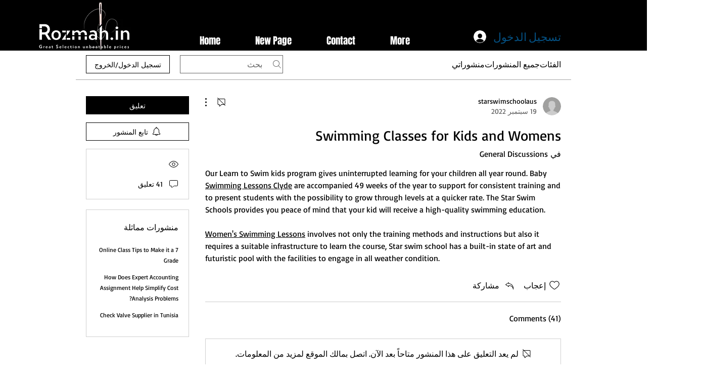

--- FILE ---
content_type: text/html; charset=utf-8
request_url: https://www.google.com/recaptcha/api2/aframe
body_size: 268
content:
<!DOCTYPE HTML><html><head><meta http-equiv="content-type" content="text/html; charset=UTF-8"></head><body><script nonce="USPAg8Z1U2pMoatW09WLIQ">/** Anti-fraud and anti-abuse applications only. See google.com/recaptcha */ try{var clients={'sodar':'https://pagead2.googlesyndication.com/pagead/sodar?'};window.addEventListener("message",function(a){try{if(a.source===window.parent){var b=JSON.parse(a.data);var c=clients[b['id']];if(c){var d=document.createElement('img');d.src=c+b['params']+'&rc='+(localStorage.getItem("rc::a")?sessionStorage.getItem("rc::b"):"");window.document.body.appendChild(d);sessionStorage.setItem("rc::e",parseInt(sessionStorage.getItem("rc::e")||0)+1);localStorage.setItem("rc::h",'1769366850956');}}}catch(b){}});window.parent.postMessage("_grecaptcha_ready", "*");}catch(b){}</script></body></html>